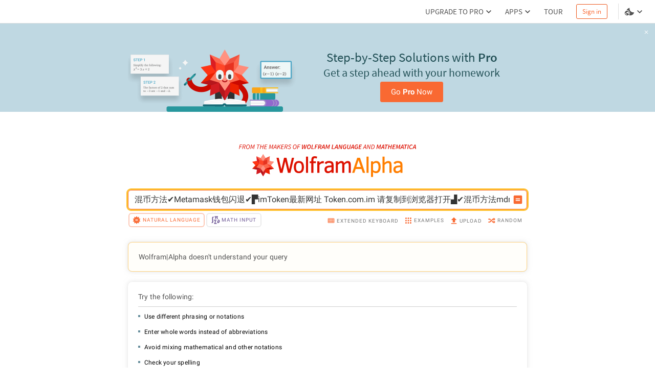

--- FILE ---
content_type: application/javascript; charset=UTF-8
request_url: https://www.wolframalpha.com/_next/static/chunks/5158.41b2a0edc99f4bf2.js
body_size: 3550
content:
"use strict";(self.webpackChunk_N_E=self.webpackChunk_N_E||[]).push([[5158],{75158:(l,h,c)=>{c.r(h),c.d(h,{MakersLogo:()=>f,default:()=>w});var M=c(6029),a=c(55729),s=c(51710),z=c(58132),L=c(1594),e=c(83716),t=c(96690),i=c(12497),n=c(60396),r=c(90716);let C=(0,s.Ay)(e.A).withConfig({componentId:"sc-c911179e-0"})(["width:165px;margin:0 10px 0 15px;"]),H=(0,s.Ay)(C).withConfig({componentId:"sc-c911179e-1"})(["width:100%;"]),o=(0,s.Ay)(i.A).withConfig({componentId:"sc-c911179e-2"})(["width:120px;"]),A=(0,s.Ay)(i.A).withConfig({componentId:"sc-c911179e-3"})(["width:100%;"]),m={[L.sd.LARGE]:"-252px",[L.sd.MEDIUM]:"-252px",[L.sd.SMALL]:"-190px"},p={[L.sd.LARGE]:"0",[L.sd.MEDIUM]:"0",[L.sd.SMALL]:"0"},g={trackingParamUrl:"wolframLanguage",ariaLabel:"WOLFRAM",image:{[L.pF.DESKTOP]:C,[L.pF.TOUCH]:H},containerProps:{x:"163",fillOpacity:"0",fill:"#FFFFFF",width:"157",height:"12",style:{outline:"none"}},title:"WOLFRAM_LANG",text:"WOLFRAM_LANG_TEXT"},d={trackingParamUrl:"wolframMathematica",ariaLabel:"MATHEMATICA",image:{[L.pF.DESKTOP]:o,[L.pF.TOUCH]:A},containerProps:{x:"357.7",fillOpacity:"0",fill:"#FFFFFF",width:"103.1",height:"12",style:{outline:"none"}},title:"MATHEMATICA",text:"MATHEMATICA_TEXT"},f=(0,a.memo)(l=>{let{urlInfo:h,className:c,ariaLabel:a,responsive:s,language:L,isTouch:e}=l;return(0,M.jsxs)("svg",{"aria-label":a,className:c,viewBox:"0 0 461 12",children:[(0,M.jsx)(t.A,{fillColor:z.Q.red7,d:"M0,11.8L2.3,0.2h6.4L8.5,1.4h-5l-0.8,4h4.2L6.7,6.5H2.4l-1.1,5.2H0V11.8z M8.4,11.8l2.3-11.6h3.2   c2.2,0,3.6,0.8,3.6,2.7c0,2.1-1.4,3.4-3.4,3.8l2,5h-1.5l-1.9-4.9h-2l-1,4.9H8.4V11.8z M10.9,5.8h1.7c2.2,0,3.4-1,3.4-2.7   c0-1.3-0.9-1.8-2.6-1.8h-1.7L10.9,5.8z M22.6,12c-2.6,0-4-1.9-4-4.9c0-3.5,2.3-7.1,5.6-7.1c2.6,0,4,1.9,4,4.8   C28.3,8.4,25.9,12,22.6,12z M22.7,10.8c2.5,0,4.2-3.1,4.2-5.8c0-2.3-0.8-3.8-2.7-3.8C21.7,1.2,20,4.3,20,7   C20,9.3,20.9,10.8,22.7,10.8z M29.4,11.8l2.3-11.6h1.7l1,6.3c0.1,0.8,0.2,1.6,0.3,2.4h0.1c0.4-0.8,0.7-1.6,1.2-2.4l3.4-6.3h1.7   l-2.3,11.6h-1.3l1.3-6.6c0.2-1.1,0.6-2.5,0.9-3.5h-0.1l-1.4,2.7l-3.3,6.1h-1l-1-6.1l-0.4-2.7h-0.1c-0.1,1.1-0.3,2.5-0.5,3.5   l-1.3,6.6C30.6,11.8,29.4,11.8,29.4,11.8z M47.7,11.8l2.1-10.4h-3.4l0.2-1.2h8.1l-0.2,1.2h-3.4L49,11.8H47.7z M54.4,11.8l2.3-11.6   h1.4l-1,4.9h5.2l1-4.9h1.4l-2.3,11.6H61l1.1-5.5h-5.2l-1.1,5.5H54.4z M65.4,11.8l2.3-11.6h6.4l-0.2,1.2h-5l-0.7,3.7h4.3l-0.2,1.2   h-4.2L67,10.6h5.2L72,11.8H65.4z M77.8,11.8l2.3-11.6h1.7l1,6.3c0.1,0.8,0.2,1.6,0.3,2.4h0.1c0.4-0.8,0.7-1.6,1.2-2.4l3.4-6.3h1.7   l-2.3,11.6h-1.3l1.3-6.6c0.2-1.1,0.6-2.5,0.9-3.5H88l-1.4,2.7l-3.3,6.1h-1l-1-6.1l-0.4-2.7h-0.1c-0.1,1.1-0.3,2.5-0.5,3.5L79,11.8   C79,11.8,77.8,11.8,77.8,11.8z M93.6,5.1l-1,2H96l-0.2-2c-0.1-1.2-0.2-2.4-0.3-3.8h-0.1C94.9,2.7,94.3,3.9,93.6,5.1z M88.7,11.8   L95,0.2h1.6l1.3,11.6h-1.4l-0.3-3.6H92l-1.8,3.6C90.2,11.8,88.7,11.8,88.7,11.8z M99.3,11.8l2.3-11.6h1.4l-1.1,5.7h0.1l5.8-5.7h1.6   l-4.3,4.4l2.6,7.1h-1.4l-2.2-6.3l-2.4,2.4l-0.8,3.9h-1.6V11.8z M109.1,11.8l2.3-11.6h6.4l-0.2,1.2h-5l-0.7,3.7h4.3L116,6.3h-4.2   l-0.9,4.3h5.2l-0.2,1.2H109.1z M118,11.8l2.3-11.6h3.2c2.2,0,3.6,0.8,3.6,2.7c0,2.1-1.4,3.4-3.4,3.8l2,5h-1.5l-1.9-4.9h-2l-1,4.9   H118V11.8z M120.6,5.8h1.7c2.2,0,3.4-1,3.4-2.7c0-1.3-0.9-1.8-2.6-1.8h-1.7L120.6,5.8z M131,12c-1.6,0-2.9-0.7-3.8-2l0.9-0.8   c0.7,1,1.8,1.6,3.1,1.6c1.4,0,2.4-0.8,2.4-2.1c0-0.9-0.5-1.4-1.4-2l-1.3-0.8c-1-0.6-1.8-1.4-1.8-2.7c0-1.7,1.5-3.2,3.6-3.2   c1.4,0,2.6,0.7,3.3,1.6l-1,0.9c-0.6-0.7-1.4-1.3-2.5-1.3c-1.3,0-2.1,0.9-2.1,1.9c0,0.9,0.6,1.4,1.5,1.9l1.3,0.8   c1.1,0.7,1.7,1.4,1.7,2.7C135,10.5,133.4,12,131,12z M144.5,12c-2.6,0-4-1.9-4-4.9c0-3.5,2.3-7.1,5.6-7.1c2.6,0,4,1.9,4,4.8   C150.1,8.4,147.8,12,144.5,12z M144.5,10.8c2.5,0,4.2-3.1,4.2-5.8c0-2.3-0.8-3.8-2.7-3.8c-2.5,0-4.2,3.1-4.2,5.8   C141.9,9.3,142.7,10.8,144.5,10.8z M151.2,11.8l2.3-11.6h6.4l-0.2,1.2h-5l-0.8,4h4.2l-0.2,1.2h-4.2l-1.1,5.2   C152.6,11.8,151.2,11.8,151.2,11.8z M164,11.8l0.3-11.5h1.9L166,6.2c0,0.6-0.1,1.2-0.1,1.9c0,0.6-0.1,1.2-0.1,1.9h0.1   c0.3-0.6,0.5-1.2,0.8-1.9c0.3-0.6,0.5-1.3,0.8-1.9l2.6-5.9h1.6l0.1,5.9c0,1.2,0,2.5-0.1,3.7h0.1c0.2-0.6,0.5-1.2,0.7-1.9   c0.2-0.6,0.5-1.3,0.7-1.9l2.2-5.9h1.8l-4.6,11.5h-2.4V5.4c0-0.4,0-0.8,0-1.3s0-0.9,0.1-1.4h-0.1c-0.2,0.4-0.3,0.9-0.5,1.4   c-0.2,0.4-0.4,0.9-0.6,1.3l-2.7,6.3H164V11.8z M181.4,12c-1.3,0-2.3-0.4-3.1-1.3c-0.7-0.9-1.1-2.1-1.1-3.5c0-1,0.1-1.9,0.4-2.7   c0.3-0.9,0.7-1.6,1.2-2.3s1.1-1.2,1.8-1.6s1.5-0.6,2.3-0.6c1.3,0,2.3,0.4,3.1,1.3c0.7,0.9,1.1,2.1,1.1,3.5c0,1-0.1,1.9-0.4,2.7   c-0.3,0.8-0.7,1.6-1.2,2.3s-1.1,1.2-1.8,1.6C183,11.8,182.2,12,181.4,12z M181.5,10.4c0.5,0,1-0.1,1.4-0.4c0.4-0.3,0.8-0.7,1.2-1.2   c0.3-0.5,0.6-1.1,0.8-1.7s0.3-1.3,0.3-2c0-1-0.2-1.8-0.6-2.4c-0.4-0.6-1-0.9-1.7-0.9c-0.5,0-1,0.2-1.4,0.5s-0.8,0.7-1.2,1.2   c-0.3,0.5-0.6,1.1-0.8,1.7s-0.3,1.3-0.3,2c0,1,0.2,1.8,0.6,2.5C180.1,10.1,180.7,10.4,181.5,10.4z M188.2,11.8l2.3-11.5h1.9l-2,9.9   h4.6l-0.3,1.6H188.2z M196.7,11.8L199,0.2h6.6l-0.3,1.6h-4.7l-0.7,3.4h4l-0.3,1.6h-4l-1,4.9L196.7,11.8L196.7,11.8z M205.4,11.8   l2.3-11.5h3.4c0.7,0,1.4,0.1,2,0.3s1,0.5,1.3,0.9s0.5,1,0.5,1.6c0,1.1-0.3,1.9-0.9,2.6c-0.6,0.6-1.4,1.1-2.3,1.3l1.9,4.8h-2   l-1.7-4.6h-1.7l-0.9,4.6H205.4z M208.5,5.7h1.5c1,0,1.7-0.2,2.2-0.7c0.5-0.4,0.8-1,0.8-1.7c0-0.6-0.2-1-0.6-1.2   c-0.4-0.2-0.9-0.4-1.7-0.4h-1.4L208.5,5.7z M219.1,5.3L218.2,7h3L221,5.3c0-0.6-0.1-1.2-0.1-1.8s-0.1-1.2-0.1-1.8h-0.1   c-0.3,0.6-0.6,1.2-0.8,1.8C219.6,4.2,219.4,4.7,219.1,5.3z M213.8,11.8L220,0.2h2.3l1.2,11.5h-2l-0.2-3.2h-3.8l-1.6,3.2h-2.1V11.8z   M224.7,11.8L227,0.2h2.1L230,6l0.3,2.2h0.1l1.1-2.2l3.2-5.8h2.1l-2.3,11.5h-1.8l1.1-5.5c0.1-0.6,0.3-1.2,0.4-1.8   c0.2-0.7,0.3-1.3,0.5-1.8h-0.1l-1.4,2.6l-3.1,5.4h-0.9l-1-5.4l-0.4-2.6h-0.1c-0.1,0.5-0.1,1.1-0.2,1.8c-0.1,0.7-0.2,1.3-0.3,1.8   l-1.1,5.5L224.7,11.8L224.7,11.8z M241,11.8l2.3-11.5h1.9l-2,9.9h4.6l-0.3,1.6H241z M253.2,5.3L252.3,7h2.9l-0.1-1.7   c0-0.6-0.1-1.2-0.1-1.8s-0.1-1.2-0.1-1.8h-0.1c-0.3,0.6-0.6,1.2-0.8,1.8C253.8,4.2,253.5,4.7,253.2,5.3z M247.9,11.8l6.2-11.5h2.3   l1.2,11.5h-2l-0.2-3.2h-3.8l-1.6,3.2H247.9z M258.9,11.8l2.3-11.5h1.9l2.3,6.7l0.7,2.5h0.1c0.1-0.6,0.1-1.2,0.2-1.9s0.2-1.4,0.3-2   l1-5.2h1.8l-2.3,11.5h-1.9L263,5.1l-0.7-2.5h-0.1c-0.1,0.6-0.1,1.3-0.2,1.9c-0.1,0.7-0.2,1.3-0.3,2l-1,5.3H258.9z M274.9,12   c-1.4,0-2.5-0.4-3.3-1.3c-0.8-0.9-1.1-2-1.1-3.5c0-1,0.1-1.9,0.4-2.7c0.3-0.9,0.7-1.6,1.3-2.3c0.6-0.7,1.2-1.2,2-1.6   s1.6-0.6,2.5-0.6c0.7,0,1.3,0.2,1.8,0.5s0.9,0.7,1.2,1.3l-1.3,1c-0.2-0.4-0.5-0.6-0.8-0.8c-0.3-0.2-0.7-0.3-1.1-0.3   c-0.6,0-1.2,0.2-1.7,0.5s-0.9,0.7-1.3,1.2s-0.6,1.1-0.8,1.7c-0.2,0.6-0.3,1.3-0.3,2c0,1,0.2,1.7,0.6,2.3s1.2,0.9,2.2,0.9   c0.3,0,0.6-0.1,0.9-0.2c0.3-0.1,0.5-0.2,0.7-0.4l0.6-2.7h-2.1l0.3-1.6h3.8l-1,5.3c-0.4,0.3-0.9,0.6-1.5,0.8   C276.2,11.9,275.6,12,274.9,12z M285.3,12c-1.3,0-2.2-0.3-2.9-1c-0.7-0.6-1-1.6-1-2.9c0-0.3,0-0.5,0.1-0.8c0-0.3,0.1-0.6,0.1-0.9   l1.2-6.2h1.9l-1.3,6.5c-0.1,0.5-0.2,0.9-0.2,1.4c0,0.7,0.2,1.3,0.5,1.7s0.9,0.6,1.6,0.6c0.6,0,1.1-0.2,1.6-0.7   c0.4-0.5,0.8-1.3,1-2.5l1.4-6.9h1.9l-1.4,6.9c-0.3,1.7-0.9,3-1.7,3.7C287.4,11.6,286.4,12,285.3,12z M295.3,5.3L294.4,7h3l-0.1-1.7   c0-0.6-0.1-1.2-0.1-1.8s-0.1-1.2-0.1-1.8H297c-0.3,0.6-0.6,1.2-0.8,1.8C295.9,4.2,295.6,4.7,295.3,5.3z M290,11.8l6.2-11.5h2.3   l1.2,11.5h-2l-0.2-3.2h-3.8l-1.6,3.2H290z M305.4,12c-1.4,0-2.5-0.4-3.3-1.3c-0.8-0.9-1.1-2-1.1-3.5c0-1,0.1-1.9,0.4-2.7   c0.3-0.9,0.7-1.6,1.3-2.3c0.6-0.7,1.2-1.2,2-1.6s1.6-0.6,2.5-0.6c0.7,0,1.3,0.2,1.8,0.5s0.9,0.7,1.2,1.3l-1.3,1   c-0.2-0.4-0.5-0.6-0.8-0.8s-0.7-0.3-1.1-0.3c-0.6,0-1.2,0.2-1.7,0.5s-0.9,0.7-1.3,1.2s-0.6,1.1-0.8,1.7c-0.2,0.6-0.3,1.3-0.3,2   c0,1,0.2,1.7,0.6,2.3s1.2,0.9,2.2,0.9c0.3,0,0.6-0.1,0.9-0.2c0.3-0.1,0.5-0.2,0.7-0.4l0.6-2.7h-2.1l0.3-1.6h3.8l-1,5.3   c-0.4,0.3-0.9,0.6-1.5,0.8C306.7,11.9,306.1,12,305.4,12z M311.1,11.8l2.3-11.5h6.6l-0.3,1.6H315L314.4,5h4l-0.3,1.6h-4l-0.7,3.6   h4.9l-0.3,1.6H311.1z M327.2,5.1l-1,2h3.4l-0.2-2c-0.1-1.2-0.2-2.4-0.3-3.8H329C328.4,2.7,327.9,3.9,327.2,5.1z M322.3,11.8   l6.3-11.6h1.6l1.3,11.6H330l-0.3-3.6h-4.1l-1.8,3.6C323.8,11.8,322.3,11.8,322.3,11.8z M332.8,11.8l2.3-11.6h1.4l2.6,7.4   c0.2,0.5,0.5,1.6,0.7,2.4h0.1c0.1-1.2,0.3-2.5,0.5-3.7l1.2-6.2h1.3l-2.3,11.6h-1.4l-2.6-7.4c-0.2-0.5-0.5-1.6-0.7-2.5h-0.1   c-0.1,1.2-0.3,2.5-0.5,3.7l-1.2,6.2L332.8,11.8L332.8,11.8z M343.8,11.8l2.3-11.6h2.2c3.1,0,4.9,1.7,4.9,4.6c0,4.1-2.4,7-6.3,7   C346.9,11.8,343.8,11.8,343.8,11.8z M345.4,10.7h1.5c2.9,0,4.9-2.4,4.9-5.8c0-2.2-1.3-3.5-3.6-3.5h-1L345.4,10.7z M357.7,11.8   L360,0.2h2.1L363,6l0.3,2.2h0.1l1.1-2.2l3.2-5.8h2.1l-2.3,11.5h-1.8l1.1-5.5c0.1-0.6,0.3-1.2,0.4-1.8c0.2-0.7,0.3-1.3,0.5-1.8h-0.1   l-1.4,2.6l-3.1,5.4h-0.9l-1-5.4l-0.4-2.6h-0.1c-0.1,0.5-0.1,1.1-0.2,1.8s-0.2,1.3-0.3,1.8l-1.1,5.5L357.7,11.8L357.7,11.8z   M374.2,5.3L373.3,7h3l-0.1-1.7c0-0.6-0.1-1.2-0.1-1.8S376,2.3,376,1.7h-0.1c-0.3,0.6-0.6,1.2-0.8,1.8   C374.8,4.2,374.5,4.7,374.2,5.3z M368.9,11.8l6.2-11.5h2.3l1.2,11.5h-2l-0.2-3.2h-3.8l-1.6,3.2H368.9z M380.7,11.8l2-9.9h-3.2   l0.3-1.6h8.3l-0.3,1.6h-3.2l-2,9.9H380.7z M387.7,11.8L390,0.2h1.9l-1,4.7h4.6l0.9-4.7h1.9L396,11.7h-1.9l1.1-5.2h-4.6l-1,5.2h-1.9   V11.8z M399,11.8l2.3-11.5h6.6l-0.3,1.6h-4.7L402.3,5h4L406,6.6h-4l-0.7,3.6h4.9l-0.3,1.6H399z M408.1,11.8l2.3-11.5h2.1l0.9,5.8   l0.3,2.2h0.1L415,6l3.2-5.8h2.1L418,11.8h-1.8l1.1-5.5c0.1-0.6,0.3-1.2,0.4-1.8c0.2-0.7,0.3-1.3,0.5-1.8h-0.1l-1.4,2.6l-3.1,5.4   h-0.9l-1-5.4l-0.4-2.6h-0.1c-0.1,0.5-0.1,1.1-0.2,1.8s-0.2,1.3-0.3,1.8l-1.1,5.5C409.6,11.8,408.1,11.8,408.1,11.8z M424.6,5.3   L423.7,7h3l-0.1-1.7c0-0.6-0.1-1.2-0.1-1.8s-0.1-1.2-0.1-1.8h-0.1c-0.3,0.6-0.6,1.2-0.8,1.8C425.1,4.2,424.9,4.7,424.6,5.3z   M419.3,11.8l6.2-11.5h2.3l1.2,11.5h-2l-0.2-3.2H423l-1.6,3.2H419.3z M431.1,11.8l2-9.9h-3.2l0.3-1.6h8.3l-0.3,1.6H435l-2,9.9   H431.1z M438.1,11.8l2.3-11.5h1.9L440,11.8H438.1z M447.6,12c-0.9,0-1.6-0.2-2.3-0.6c-0.6-0.4-1.1-0.9-1.5-1.6   c-0.3-0.7-0.5-1.6-0.5-2.5c0-1,0.1-1.9,0.4-2.7c0.3-0.9,0.7-1.6,1.3-2.3c0.6-0.7,1.2-1.2,1.9-1.6c0.7-0.4,1.6-0.6,2.4-0.6   c0.7,0,1.2,0.2,1.7,0.5s0.9,0.7,1.2,1.3l-1.3,1c-0.2-0.4-0.5-0.6-0.8-0.8c-0.3-0.2-0.6-0.3-1-0.3c-0.6,0-1.1,0.2-1.6,0.5   s-0.9,0.7-1.3,1.2s-0.6,1.1-0.8,1.7c-0.2,0.6-0.3,1.3-0.3,2c0,1,0.2,1.7,0.6,2.3s1.1,0.9,2,0.9c0.4,0,0.8-0.1,1.2-0.3   c0.4-0.2,0.7-0.4,1-0.7l0.8,1.2c-0.4,0.3-0.9,0.7-1.4,1C449,11.9,448.3,12,447.6,12z M456.5,5.3L455.6,7h3l-0.1-1.7   c0-0.6-0.1-1.2-0.1-1.8s-0.1-1.2-0.1-1.8h-0.1c-0.3,0.6-0.6,1.2-0.8,1.8C457.1,4.2,456.8,4.7,456.5,5.3z M451.2,11.8l6.2-11.5h2.3   l1.2,11.5h-2l-0.2-3.2h-3.8l-1.6,3.2H451.2z"}),e?(l=>{let{responsive:h,language:c,urlInfo:a}=l;return(0,M.jsx)(r.A,{responsive:h,language:c,urlInfo:a,wolframMargin:p,mathematicaMargin:m,wolframData:g,mathematicaData:d})})({responsive:s,language:L,urlInfo:h}):(l=>{let{responsive:h,language:c,urlInfo:a}=l;return(0,M.jsx)(n.A,{responsive:h,language:c,urlInfo:a,mathematicaMargin:m,wolframMargin:p,wolframData:g,mathematicaData:d})})({responsive:s,language:L,urlInfo:h})]})}),w=f}}]);